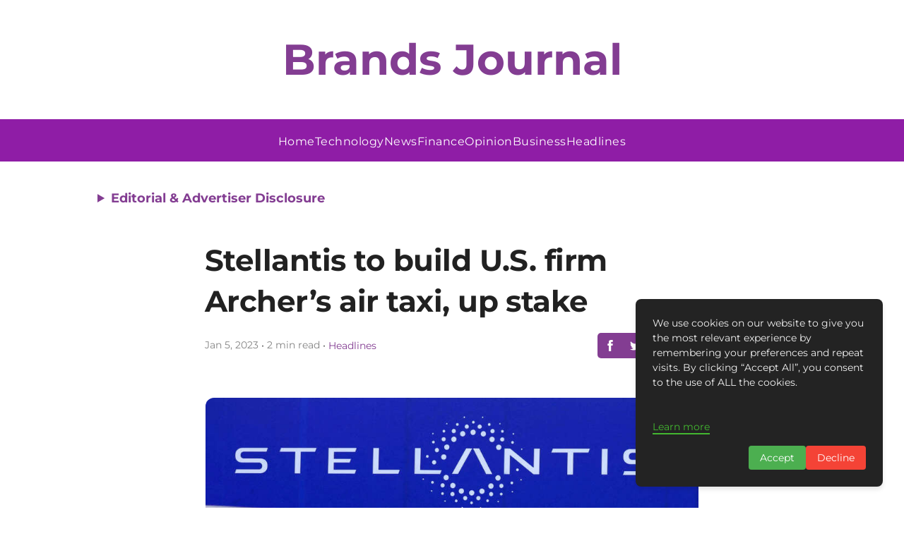

--- FILE ---
content_type: text/html; charset=utf-8
request_url: https://www.google.com/recaptcha/api2/aframe
body_size: 269
content:
<!DOCTYPE HTML><html><head><meta http-equiv="content-type" content="text/html; charset=UTF-8"></head><body><script nonce="zA-9gHtUu7xZMjqyixMX9w">/** Anti-fraud and anti-abuse applications only. See google.com/recaptcha */ try{var clients={'sodar':'https://pagead2.googlesyndication.com/pagead/sodar?'};window.addEventListener("message",function(a){try{if(a.source===window.parent){var b=JSON.parse(a.data);var c=clients[b['id']];if(c){var d=document.createElement('img');d.src=c+b['params']+'&rc='+(localStorage.getItem("rc::a")?sessionStorage.getItem("rc::b"):"");window.document.body.appendChild(d);sessionStorage.setItem("rc::e",parseInt(sessionStorage.getItem("rc::e")||0)+1);localStorage.setItem("rc::h",'1768975320604');}}}catch(b){}});window.parent.postMessage("_grecaptcha_ready", "*");}catch(b){}</script></body></html>